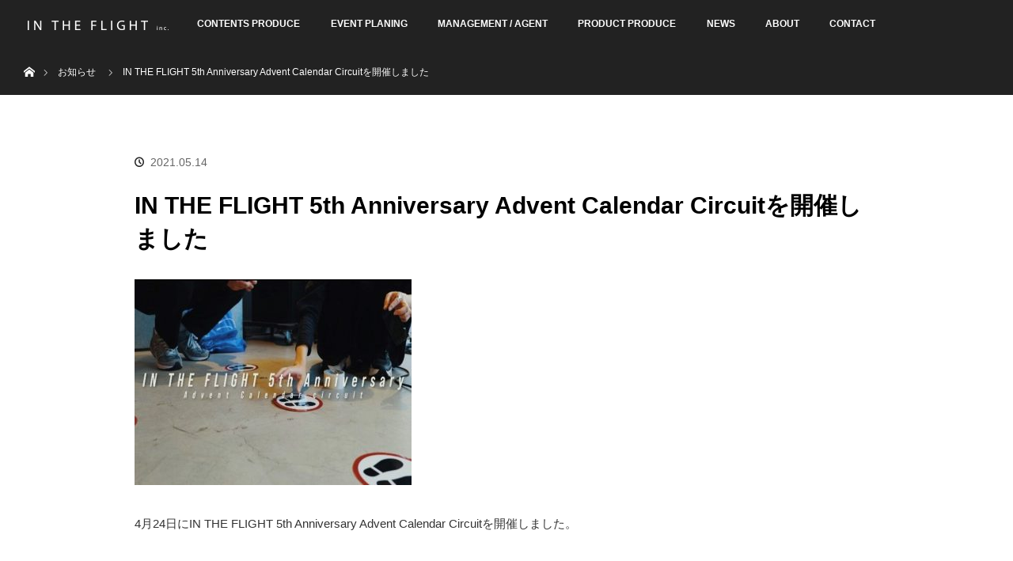

--- FILE ---
content_type: text/html; charset=UTF-8
request_url: https://intheflight.com/news/1038/
body_size: 29898
content:
<!DOCTYPE html>
<html class="pc" lang="ja"
	itemscope 
	itemtype="http://schema.org/Article" 
	prefix="og: http://ogp.me/ns#" >
<head prefix="og: http://ogp.me/ns# fb: http://ogp.me/ns/fb#">
<meta charset="UTF-8">
<!--[if IE]><meta http-equiv="X-UA-Compatible" content="IE=edge"><![endif]-->
<meta name="viewport" content="width=device-width">
<title>IN THE FLIGHT 5th Anniversary Advent Calendar Circuitを開催しました | IN THE FLIGHT inc.</title>
<meta name="description" content="IN THE FLIGHT 5th Anniversary Advent Calendar Circuitを開催しました 音楽、ファッション、芸能をはじめ様々なエンターテイメントの融合を独自の視点で実践する、新進気鋭のクリエイティブエージェンシー。">
<meta property="og:type" content="article" />
<meta property="og:url" content="http://intheflight.com/news/1038/" />
<meta property="og:title" content="IN THE FLIGHT 5th Anniversary Advent Calendar Circuitを開催しました" />
<meta property="og:description" content="IN THE FLIGHT 5th Anniversary Advent Calendar Circuitを開催しました 音楽、ファッション、芸能をはじめ様々なエンターテイメントの融合を独自の視点で実践する、新進気鋭のクリエイティブエージェンシー。" />
<meta property="og:site_name" content="IN THE FLIGHT inc." />
<meta property="og:image" content='https://intheflight.com/wp/wp-content/uploads/2021/05/S__52133890-1-200x200.jpg' />
<meta property="fb:admins" content="198054274001280" />
<meta name="twitter:card" content="summary" />
<meta name="twitter:site" content="@intheflight_inc" />
<meta name="twitter:creator" content="@intheflight_inc" />
<meta name="twitter:title" content="IN THE FLIGHT 5th Anniversary Advent Calendar Circuitを開催しました" />
<meta name="twitter:description" content="IN THE FLIGHT 5th Anniversary Advent Calendar Circuitを開催しました 音楽、ファッション、芸能をはじめ様々なエンターテイメントの融合を独自の視点で実践する、新進気鋭のクリエイティブエージェンシー。" />
<meta name="twitter:image:src" content='https://intheflight.com/wp/wp-content/uploads/2021/05/S__52133890-1-150x150.jpg' />

<link rel="pingback" href="https://intheflight.com/wp/xmlrpc.php">
<link rel='dns-prefetch' href='//s.w.org' />
<link rel="alternate" type="application/rss+xml" title="IN THE FLIGHT inc. &raquo; フィード" href="https://intheflight.com/feed/" />
<link rel="alternate" type="application/rss+xml" title="IN THE FLIGHT inc. &raquo; コメントフィード" href="https://intheflight.com/comments/feed/" />
<link rel='stylesheet' id='style-css'  href='https://intheflight.com/wp/wp-content/themes/orion_tcd037/style.css?ver=1.2' type='text/css' media='all' />
<link rel='stylesheet' id='contact-form-7-css'  href='https://intheflight.com/wp/wp-content/plugins/contact-form-7/includes/css/styles.css?ver=5.0.2' type='text/css' media='all' />
<!--n2css--><script type='text/javascript' src='https://intheflight.com/wp/wp-includes/js/jquery/jquery.js?ver=1.12.4'></script>
<script type='text/javascript' src='https://intheflight.com/wp/wp-includes/js/jquery/jquery-migrate.min.js?ver=1.4.1'></script>
<link rel='https://api.w.org/' href='https://intheflight.com/wp-json/' />
<link rel='shortlink' href='https://intheflight.com/?p=1038' />
<link rel="alternate" type="application/json+oembed" href="https://intheflight.com/wp-json/oembed/1.0/embed?url=https%3A%2F%2Fintheflight.com%2Fnews%2F1038%2F" />
<link rel="alternate" type="text/xml+oembed" href="https://intheflight.com/wp-json/oembed/1.0/embed?url=https%3A%2F%2Fintheflight.com%2Fnews%2F1038%2F&#038;format=xml" />

<script src="https://intheflight.com/wp/wp-content/themes/orion_tcd037/js/jquery.easing.1.3.js?ver=1.2"></script>
<script src="https://intheflight.com/wp/wp-content/themes/orion_tcd037/js/jscript.js?ver=1.2"></script>
<script src="https://intheflight.com/wp/wp-content/themes/orion_tcd037/js/comment.js?ver=1.2"></script>

<link rel="stylesheet" media="screen and (max-width:770px)" href="https://intheflight.com/wp/wp-content/themes/orion_tcd037/responsive.css?ver=1.2">
<link href="https://fonts.googleapis.com/css?family=Roboto:100i" rel="stylesheet"> 
<style type="text/css">
body, input, textarea { font-family: Verdana, "ヒラギノ角ゴ ProN W3", "Hiragino Kaku Gothic ProN", "メイリオ", Meiryo, sans-serif; }
.rich_font { font-family: Verdana, "ヒラギノ角ゴ ProN W3", "Hiragino Kaku Gothic ProN", "メイリオ", Meiryo, sans-serif; }

body { font-size:15px; }

.pc #header .logo { font-size:21px; }
.mobile #header .logo { font-size:18px; }
#header_logo_index .logo { font-size:36px; }
#header_logo_index .logo img { max-width: 100%; }
#footer_logo_index .logo { font-size:10px; }
#header_logo_index .desc { font-size:12px; }
#footer_logo .desc { font-size:12px; }
.pc #index_content1 .index_content_header .headline { font-size:40px; }
.pc #index_content1 .index_content_header .desc { font-size:14px; }
.pc #index_content2 .index_content_header .headline { font-size:40px; }
.pc #index_content2 .index_content_header .desc { font-size:15px; }
.pc #index_dis .index_content_header .headline { font-size:40px; }
.pc #index_dis .index_content_header .desc { font-size:15px; }

#post_title { font-size:30px; }
.post_content { font-size:15px; }

.pc #header, #bread_crumb, .pc #global_menu ul ul a, #index_dis_slider .link, #previous_next_post .label, #related_post .headline span, #comment_headline span, .side_headline span, .widget_search #search-btn input, .widget_search #searchsubmit, .side_widget.google_search #searchsubmit, .page_navi span.current
 { background-color:#222222; }

.footer_menu li.no_link a { color:#222222; }

a:hover, #comment_header ul li a:hover, .pc #global_menu > ul > li.active > a, .pc #global_menu li.current-menu-item > a, .pc #global_menu > ul > li > a:hover, #header_logo .logo a:hover, #bread_crumb li.home a:hover:before, #bread_crumb li a:hover
 { color:#737373; }

.pc #global_menu ul ul a:hover, #return_top a:hover, .next_page_link a:hover, .page_navi a:hover, .collapse_category_list li a:hover .count, .index_box_list .link:hover, .index_content_header2 .link a:hover, #index_blog_list li .category a:hover, .slick-arrow:hover, #index_dis_slider .link:hover, #header_logo_index .link:hover,
 #previous_next_page a:hover, .page_navi p.back a:hover, #post_meta_top .category a:hover, .collapse_category_list li a:hover .count, .mobile #global_menu li a:hover,
   #wp-calendar td a:hover, #wp-calendar #prev a:hover, #wp-calendar #next a:hover, .widget_search #search-btn input:hover, .widget_search #searchsubmit:hover, .side_widget.google_search #searchsubmit:hover,
    #submit_comment:hover, #comment_header ul li a:hover, #comment_header ul li.comment_switch_active a, #comment_header #comment_closed p, #post_pagination a:hover, #post_pagination p, a.menu_button:hover, .mobile .footer_menu a:hover, .mobile #footer_menu_bottom li a:hover, .post_content .bt_orion:hover
     { background-color:#737373; }

#comment_textarea textarea:focus, #guest_info input:focus, #comment_header ul li a:hover, #comment_header ul li.comment_switch_active a, #comment_header #comment_closed p
 { border-color:#737373; }

#comment_header ul li.comment_switch_active a:after, #comment_header #comment_closed p:after
 { border-color:#737373 transparent transparent transparent; }

.collapse_category_list li a:before
 { border-color: transparent transparent transparent #737373; }



#site_loader_spinner { border:4px solid rgba(115,115,115,0.2); border-top-color:#737373; }

.index_content_header h3, .index_content_header2 h3{
font-weight:lighter }

#header_logo_index .link,
#header_logo_index .link:hover {
	height:30px; width:40px;
	background:url(http://intheflight.com/wp/wp-content/uploads/2017/02/arrow_top.png);
        background-repeat: no-repeat;
        bottom:-130px;

}
#header_logo_index .link:before { display:none; }

@media screen and (max-width:500px) {
#header_image .image img { margin:0 0 0 -300px; }

#main_col .animation_element img { margin:0 0 0 -300px; }
}

#index_content2 {
background:#f5f7f6;
}


#index_dis{
background:#fff;
margin-bottom:20px;
}


.textwidget p {
line-height:20px;
font-size:12px;

}
.index_content_header .link a { background:#ccc; color:#fff; text-decoration:none; display:block; margin:0 auto; width:180px; height:50px; line-height:50px; text-align:center; font-size:14px; }
.index_content_header .link a:after {
  font-family:'design_plus'; content:'\e910'; font-size:17px; padding-left:10px; color:#fff; display:inline-block; position:relative; top:2px; 
  -webkit-font-smoothing: antialiased; -moz-osx-font-smoothing: grayscale;
}
.index_content_header .link a:hover
     { background-color:#737373; }


#footer_logo .logo_area .desc  {
padding:0 20px 20px 20px ;
line-height:22px;
}

@media screen and (max-width: 770px) {

#footer_logo .logo_area .desc  {
text-align:left;
padding:0 20px 50px 20px ;
}
}


</style>




<style type="text/css"></style><link rel="icon" href="https://intheflight.com/wp/wp-content/uploads/2021/06/cropped-icon-32x32.jpg" sizes="32x32" />
<link rel="icon" href="https://intheflight.com/wp/wp-content/uploads/2021/06/cropped-icon-192x192.jpg" sizes="192x192" />
<link rel="apple-touch-icon-precomposed" href="https://intheflight.com/wp/wp-content/uploads/2021/06/cropped-icon-180x180.jpg" />
<meta name="msapplication-TileImage" content="https://intheflight.com/wp/wp-content/uploads/2021/06/cropped-icon-270x270.jpg" />
</head>
<body id="body" class="news-template-default single single-news postid-1038 elementor-default">

<div id="site_loader_overlay">
 <div id="site_loader_spinner"></div>
</div>
<div id="site_wrap">

 <div id="top">

  <div id="header">
   <div id="header_inner">
    <div id="header_logo">
     <div id="logo_image">
 <h1 class="logo">
  <a href="https://intheflight.com/" title="IN THE FLIGHT inc." data-label="IN THE FLIGHT inc."><img src="https://intheflight.com/wp/wp-content/uploads/2021/03/logo_white.png?1764726457" alt="IN THE FLIGHT inc." title="IN THE FLIGHT inc." /></a>
 </h1>
</div>
    </div>
        <a href="#" class="menu_button"><span>menu</span></a>
    <div id="global_menu">
     <ul id="menu-menu" class="menu"><li id="menu-item-779" class="menu-item menu-item-type-post_type menu-item-object-page menu-item-779"><a href="https://intheflight.com/contents-produce/">CONTENTS PRODUCE</a></li>
<li id="menu-item-717" class="menu-item menu-item-type-post_type menu-item-object-page menu-item-717"><a href="https://intheflight.com/event-planing/">EVENT PLANING</a></li>
<li id="menu-item-763" class="menu-item menu-item-type-post_type menu-item-object-page menu-item-763"><a href="https://intheflight.com/management/">MANAGEMENT / AGENT</a></li>
<li id="menu-item-719" class="menu-item menu-item-type-custom menu-item-object-custom menu-item-719"><a href="https://rure.thebase.in/?_ga=2.121598414.739605092.1689752347-1839448113.1689752347&#038;_gl=1*12ri40w*_ga*MTgzOTQ0ODExMy4xNjg5NzUyMzQ3*_ga_574HL6KGKQ*MTY4OTc1MjM0Ni4xLjEuMTY4OTc1MjQzMC41OS4wLjA">PRODUCT PRODUCE</a></li>
<li id="menu-item-971" class="menu-item menu-item-type-post_type_archive menu-item-object-news menu-item-971"><a href="https://intheflight.com/news/">NEWS</a></li>
<li id="menu-item-242" class="menu-item menu-item-type-post_type menu-item-object-page menu-item-242"><a href="https://intheflight.com/about/">ABOUT</a></li>
<li id="menu-item-718" class="menu-item menu-item-type-post_type menu-item-object-page menu-item-718"><a href="https://intheflight.com/contact/">CONTACT</a></li>
</ul>    </div>
       </div><!-- END #header_inner -->
  </div><!-- END #header -->

  
 </div><!-- END #top -->

 <div id="main_contents" class="clearfix">


<div id="bread_crumb">

<ul class="clearfix">
 <li class="home"><a href="https://intheflight.com/"><span>ホーム</span></a></li>

 <li><a href="https://intheflight.com/news/">お知らせ</a></li>
 <li class="last">IN THE FLIGHT 5th Anniversary Advent Calendar Circuitを開催しました</li>

</ul>
</div>
<div id="main_col" class="clearfix">

<div id="left_col">

 
 <div id="article">

  <ul id="post_meta_top" class="clearfix">
   <li class="date"><time class="entry-date updated" datetime="2021-07-30T11:44:14+00:00">2021.05.14</time></li>  </ul>

  <h2 id="post_title" class="rich_font">IN THE FLIGHT 5th Anniversary Advent Calendar Circuitを開催しました</h2>

      <div id="post_image">
   <img width="350" height="260" src="https://intheflight.com/wp/wp-content/uploads/2021/05/S__52133890-1-e1627612973101.jpg" class="attachment-post-thumbnail size-post-thumbnail wp-post-image" alt="" />  </div>
    
  <div class="post_content clearfix">
   <p>4月24日にIN THE FLIGHT 5th Anniversary Advent Calendar Circuitを開催しました。</p>
<p>来場してくださった皆様、関係者の皆様、誠にありがとうございました。</p>
<p>■ditherVideo</p>
<div class="su-youtube su-responsive-media-yes"><iframe width="600" height="400" src="https://www.youtube.com/embed/OQ6wC21HM0A?" frameborder="0" allowfullscreen="true"></iframe></div>
<p>■photogallery</p>
<p>〈hotel koe tokyo〉</p>
<p>・落合渉　15:00～15:20</p>
<p><img class="alignnone size-full wp-image-1039" src="http://intheflight.com/wp/wp-content/uploads/2021/04/a5ba83a30c0315972fbbf7861a993fe2-e1619655385127.jpg" alt="" width="350" height="233" /></p>
<p><img class="alignnone size-full wp-image-1040" src="http://intheflight.com/wp/wp-content/uploads/2021/04/c4cae792494cb102d298d8d7e1166372-e1619655517689.jpg" alt="" width="350" height="233" /></p>
<p><img class="alignnone size-full wp-image-1041" src="http://intheflight.com/wp/wp-content/uploads/2021/04/2dbf6a32b041e5785250ab66794cdc67-e1619655624683.jpg" alt="" width="350" height="525" /></p>
<p>・DJ KENTA　15:20～16:00</p>
<p><img class="alignnone size-full wp-image-1064" src="http://intheflight.com/wp/wp-content/uploads/2021/05/bd50f95c45e4ef62773f6a2ee546ae88-e1620966582911.jpg" alt="" width="350" height="525" /></p>
<p><img class="alignnone size-full wp-image-1065" src="http://intheflight.com/wp/wp-content/uploads/2021/05/f4ddd1464350c4db26160af2f4532db2-e1620966677114.jpg" alt="" width="350" height="525" /></p>
<p>&nbsp;</p>
<p>・SPENSR　16:00～16:20</p>
<p><img class="alignnone size-full wp-image-1066" src="http://intheflight.com/wp/wp-content/uploads/2021/05/1f628f8e9cbd62dc47b4f8c19d6dd396-e1620966838611.jpg" alt="" width="350" height="525" /></p>
<p><img class="alignnone size-full wp-image-1067" src="http://intheflight.com/wp/wp-content/uploads/2021/05/901071464ccc83e2777675704d3284b2-e1620966964462.jpg" alt="" width="350" height="525" /></p>
<p><img class="alignnone size-full wp-image-1068" src="http://intheflight.com/wp/wp-content/uploads/2021/05/b2f34ec93a72690dfc612bee5570c9d3-e1620967057351.jpg" alt="" width="350" height="525" /></p>
<p>・DJ AKITO　16:20～17:00</p>
<p><img class="alignnone size-full wp-image-1069" src="http://intheflight.com/wp/wp-content/uploads/2021/05/cfd3a0fa18c101c1237603282f394aaa-e1620967173201.jpg" alt="" width="350" height="233" /></p>
<p><img class="alignnone size-full wp-image-1070" src="http://intheflight.com/wp/wp-content/uploads/2021/05/bd7e389773b06691bdd4e6f243c7e7b7-e1620967252774.jpg" alt="" width="350" height="525" /></p>
<p>&nbsp;</p>
<p>・ASOBOiSM　17:00～17:20</p>
<p><img class="alignnone size-full wp-image-1060" src="http://intheflight.com/wp/wp-content/uploads/2021/04/DSC9025-e1620965557829.jpg" alt="" width="350" height="525" /></p>
<p><img class="alignnone size-full wp-image-1062" src="http://intheflight.com/wp/wp-content/uploads/2021/05/DSC9031-e1620966158349.jpg" alt="" width="350" height="233" /></p>
<p><img class="alignnone size-full wp-image-1061" src="http://intheflight.com/wp/wp-content/uploads/2021/05/DSC9079-e1620965643403.jpg" alt="" width="350" height="233" /></p>
<p>・DJ SHOTA　17:20～17:50</p>
<p><img class="alignnone size-full wp-image-1071" src="http://intheflight.com/wp/wp-content/uploads/2021/05/2e8cd940efa09944e7f2a64a2185ab8f-e1620967417634.jpg" alt="" width="350" height="525" /></p>
<p><img class="alignnone size-full wp-image-1072" src="http://intheflight.com/wp/wp-content/uploads/2021/05/64269d678d7ba2c22b74b9e47e751ac9-e1620967461742.jpg" alt="" width="350" height="233" /></p>
<p>・UEBO　Feat.Toss(sankara)　17:50～18:10</p>
<p><img class="alignnone size-full wp-image-1052" src="http://intheflight.com/wp/wp-content/uploads/2021/04/36f99711412fb41e91478ad8ed56762d-e1619660092159.jpg" alt="" width="350" height="233" /></p>
<p><img class="alignnone size-full wp-image-1053" src="http://intheflight.com/wp/wp-content/uploads/2021/04/b8f3bbdb548fbb2e8d3f9459eb215227-e1619660210333.jpg" alt="" width="350" height="525" /></p>
<p><img class="alignnone size-full wp-image-1054" src="http://intheflight.com/wp/wp-content/uploads/2021/04/b2aa85d2ed0285b8d09787cde84e3947-e1619660291410.jpg" alt="" width="350" height="233" /></p>
<p>・DJ HASEBE and オカモトエミ・sankara・ASOBOiSM　18:10～19:20</p>
<p><img class="alignnone size-full wp-image-1073" src="http://intheflight.com/wp/wp-content/uploads/2021/05/118ac16e3d83f11be48b8340fff77542-e1620967583823.jpg" alt="" width="350" height="525" /></p>
<p><img class="alignnone size-full wp-image-1074" src="http://intheflight.com/wp/wp-content/uploads/2021/05/97776fd4611c81f0bda55e20e9cfd393-e1620967770765.jpg" alt="" width="350" height="233" /></p>
<p><img class="alignnone size-full wp-image-1075" src="http://intheflight.com/wp/wp-content/uploads/2021/05/ce70645b9825684c85cbc05334615105-e1620967977820.jpg" alt="" width="350" height="215" /></p>
<p><img class="alignnone size-full wp-image-1076" src="http://intheflight.com/wp/wp-content/uploads/2021/05/36a49fafe37873de052eb62812fdafdc-e1620968087283.jpg" alt="" width="350" height="233" /></p>
<p>&nbsp;</p>
<p>・RUNG HYANG　Feat.向井太一　18:10～19:40</p>
<p><img class="alignnone size-full wp-image-1042" src="http://intheflight.com/wp/wp-content/uploads/2021/04/58245de5af18f72ef6a9412a254d6d5b-e1619656552290.jpg" alt="" width="350" height="525" /></p>
<p><img class="alignnone size-full wp-image-1089" src="http://intheflight.com/wp/wp-content/uploads/2021/05/S__361150-e1620984603980.jpg" alt="" width="350" height="369" /></p>
<p><img class="alignnone size-full wp-image-1044" src="http://intheflight.com/wp/wp-content/uploads/2021/04/e86d540c67679bcc36866975abfbbc9f-e1619656811728.jpg" alt="" width="350" height="233" /></p>
<p>&nbsp;</p>
<p>・DJ KRO　19:40～20:00</p>
<p><img class="alignnone size-full wp-image-1077" src="http://intheflight.com/wp/wp-content/uploads/2021/05/18222ab553947c019e77afc830f15d4b-e1620968176339.jpg" alt="" width="350" height="233" /></p>
<p><img class="alignnone size-full wp-image-1078" src="http://intheflight.com/wp/wp-content/uploads/2021/05/d245c3d4ac7530438115b710324f6a92-e1620968308390.jpg" alt="" width="350" height="233" /></p>
<p>&nbsp;</p>
<p>・sugi（LIVE PAINT）</p>
<p><img class="alignnone size-full wp-image-1085" src="http://intheflight.com/wp/wp-content/uploads/2021/05/6580b5dec7f8d893cbf0bf784f21bcf4-e1620969879763.jpg" alt="" width="350" height="233" /></p>
<p><img class="alignnone size-full wp-image-1086" src="http://intheflight.com/wp/wp-content/uploads/2021/05/729b9da6836927fd85586fedd26e86a5-e1620969963701.jpg" alt="" width="350" height="233" /></p>
<p>&nbsp;</p>
<p>〈TOKIO TOKYO〉</p>
<p>・gb　16:30～17:00</p>
<p><img class="alignnone size-full wp-image-1055" src="http://intheflight.com/wp/wp-content/uploads/2021/04/844f2fe79a7eb8e9aae0f70c150a643c-e1619660504346.jpg" alt="" width="350" height="233" /></p>
<p><img class="alignnone size-full wp-image-1058" src="http://intheflight.com/wp/wp-content/uploads/2021/04/e800511ceed14b9df3a1223451fbfd01-e1619660937421.jpg" alt="" width="350" height="233" /></p>
<p><img class="alignnone size-full wp-image-1057" src="http://intheflight.com/wp/wp-content/uploads/2021/04/6101b18f701f1525a0bc7cbf9d5300b8-e1619660787512.jpg" alt="" width="350" height="233" /></p>
<p>&nbsp;</p>
<p>・Blue Vintage　17:30～18:00</p>
<p><img class="alignnone size-full wp-image-1046" src="http://intheflight.com/wp/wp-content/uploads/2021/04/6a4826e26ba9ef2cbd3322ee976dffb8-e1619657266443.jpg" alt="" width="350" height="233" /></p>
<p><img class="alignnone size-full wp-image-1047" src="http://intheflight.com/wp/wp-content/uploads/2021/04/c6c915800a0d2037d55add0d9a316fe6-e1619657351552.jpg" alt="" width="350" height="233" /></p>
<p><img class="alignnone size-full wp-image-1048" src="http://intheflight.com/wp/wp-content/uploads/2021/04/31d15b545a9e7cf9eac11fe6a2e41ec1-e1619657493514.jpg" alt="" width="350" height="233" /></p>
<p>・空音　18:30～19:00</p>
<p><img class="alignnone size-full wp-image-1049" src="http://intheflight.com/wp/wp-content/uploads/2021/04/80bf5e621db804682dd16e0b1cd4b746-e1619659064453.jpg" alt="" width="350" height="233" /></p>
<p><img class="alignnone size-full wp-image-1050" src="http://intheflight.com/wp/wp-content/uploads/2021/04/c7b36cde246d40098292e6f1e36ccf44-e1619659300360.jpg" alt="" width="350" height="525" /></p>
<p><img class="alignnone size-full wp-image-1051" src="http://intheflight.com/wp/wp-content/uploads/2021/04/54074c5668a4e5bd58e1760d95b9ecfb-e1619659352540.jpg" alt="" width="350" height="525" /></p>
<p>&nbsp;</p>
<p>・sankara　19:20～20:00</p>
<p><img class="alignnone size-full wp-image-1079" src="http://intheflight.com/wp/wp-content/uploads/2021/05/b6be4f3a5a1df841f0faa96ecf7edc7d-e1620968496741.jpg" alt="" width="350" height="233" /></p>
<p><img class="alignnone size-full wp-image-1080" src="http://intheflight.com/wp/wp-content/uploads/2021/05/2651fe9784268648ec07ad2f4622d634-e1620968668700.jpg" alt="" width="350" height="525" /></p>
<p><img class="alignnone size-full wp-image-1081" src="http://intheflight.com/wp/wp-content/uploads/2021/05/7cd3b217713febef827c09ae063fc75d-e1620968787509.jpg" alt="" width="350" height="525" /></p>
<p>&nbsp;</p>
<p>&nbsp;</p>
<p>・MASI TAKAHASHI　転換DJ</p>
<p><img class="alignnone size-full wp-image-1084" src="http://intheflight.com/wp/wp-content/uploads/2021/05/f67810c8b603882ab65b7d50d1af7618-e1620969089604.jpg" alt="" width="350" height="233" /></p>
<p><img class="alignnone size-full wp-image-1083" src="http://intheflight.com/wp/wp-content/uploads/2021/05/ab06c4307d1f070d771f2c58a925f334-e1620968990652.jpg" alt="" width="350" height="525" /></p>
<p>&nbsp;</p>
<p>&nbsp;</p>
<p>IN THE FILGHTは皆様のお陰で5周年を迎えることができました。<br />
コロナ禍という未曾有の事態ではありますが、このような周年イベントを開催できてホッとしております。<br />
開催から3週間経ちますが、クラスター発生の連絡はなく、感染対策を徹底してくれたスタッフ、来場者の皆様に改めてお礼申し上げます。</p>
<p>どうぞこれからも色々なことに挑戦していくIN THE FILGHTをよろしくお願いいたします。</p>
<p>&nbsp;</p>
<p><img class="alignnone size-full wp-image-1087" src="http://intheflight.com/wp/wp-content/uploads/2021/05/801f01054f0cbaabaac1e21dcc650867-e1620970207429.jpg" alt="" width="350" height="352" /></p>
<p>&nbsp;</p>
     </div>

    <div id="previous_next_post" class="clearfix" style="margin-top:25px;">
   <div class='prev_post'><p class='label'>PREV</p><a href='https://intheflight.com/news/1034/' title='sumika / Shake &#038; Shake MV スタイリングを担当いたしました。'><img src='https://intheflight.com/wp/wp-content/themes/orion_tcd037/img/common/noimage.gif' title='' /><span class='title'>sumika / Shake &#038; Shake MV スタイリングを担当いたしました。</span></a></div>
<div class='next_post'><p class='label'>NEXT</p><a href='https://intheflight.com/news/1098/' title='sankaraがニューシングル「HOME SWEET HOME」を6月23日にリリース。テレビ東京系「ゴッドタン」の6月度エンディングテーマにも決定'><img width="200" height="200" src="https://intheflight.com/wp/wp-content/uploads/2021/05/d9259108c5c2c0a3dd784bd62d72a16a-200x200.png" class="attachment-size1 size-size1 wp-post-image" alt="" srcset="https://intheflight.com/wp/wp-content/uploads/2021/05/d9259108c5c2c0a3dd784bd62d72a16a-200x200.png 200w, https://intheflight.com/wp/wp-content/uploads/2021/05/d9259108c5c2c0a3dd784bd62d72a16a-150x150.png 150w, https://intheflight.com/wp/wp-content/uploads/2021/05/d9259108c5c2c0a3dd784bd62d72a16a-300x300.png 300w, https://intheflight.com/wp/wp-content/uploads/2021/05/d9259108c5c2c0a3dd784bd62d72a16a-768x768.png 768w, https://intheflight.com/wp/wp-content/uploads/2021/05/d9259108c5c2c0a3dd784bd62d72a16a-1024x1024.png 1024w, https://intheflight.com/wp/wp-content/uploads/2021/05/d9259108c5c2c0a3dd784bd62d72a16a-120x120.png 120w, https://intheflight.com/wp/wp-content/uploads/2021/05/d9259108c5c2c0a3dd784bd62d72a16a-e1622438700710.png 350w" sizes="(max-width: 200px) 100vw, 200px" /><span class='title'>sankaraがニューシングル「HOME SWEET HOME」を6月23日にリリース。テレビ東京系「ゴッドタン」の6月度エンディングテーマにも決定</span></a></div>
  </div>
  
 </div><!-- END #article -->

 

</div><!-- END #left_col -->


 

</div><!-- END #main_col -->


 </div><!-- END #main_contents -->

 <div id="footer_bottom">
  <div id="footer_bottom_inner" class="clearfix">

   <!-- footer bottom menu -->
      <div id="footer_menu_bottom" class="clearfix">
    <ul id="menu-menu-1" class="menu"><li class="menu-item menu-item-type-post_type menu-item-object-page menu-item-779"><a href="https://intheflight.com/contents-produce/">CONTENTS PRODUCE</a></li>
<li class="menu-item menu-item-type-post_type menu-item-object-page menu-item-717"><a href="https://intheflight.com/event-planing/">EVENT PLANING</a></li>
<li class="menu-item menu-item-type-post_type menu-item-object-page menu-item-763"><a href="https://intheflight.com/management/">MANAGEMENT / AGENT</a></li>
<li class="menu-item menu-item-type-custom menu-item-object-custom menu-item-719"><a href="https://rure.thebase.in/?_ga=2.121598414.739605092.1689752347-1839448113.1689752347&#038;_gl=1*12ri40w*_ga*MTgzOTQ0ODExMy4xNjg5NzUyMzQ3*_ga_574HL6KGKQ*MTY4OTc1MjM0Ni4xLjEuMTY4OTc1MjQzMC41OS4wLjA">PRODUCT PRODUCE</a></li>
<li class="menu-item menu-item-type-post_type_archive menu-item-object-news menu-item-971"><a href="https://intheflight.com/news/">NEWS</a></li>
<li class="menu-item menu-item-type-post_type menu-item-object-page menu-item-242"><a href="https://intheflight.com/about/">ABOUT</a></li>
<li class="menu-item menu-item-type-post_type menu-item-object-page menu-item-718"><a href="https://intheflight.com/contact/">CONTACT</a></li>
</ul>   </div>
   
   <!-- social button -->
      <ul class="clearfix" id="footer_social_link">
        <li class="twitter"><a class="target_blank" href="https://twitter.com/intheflight_inc">Twitter</a></li>
            <li class="facebook"><a class="target_blank" href="https://www.facebook.com/intheflight/">Facebook</a></li>
            <li class="insta"><a class="target_blank" href="http://instagram.com/runpe0430">Instagram</a></li>
           </ul>
   
  </div><!-- END #footer_bottom_inner -->
 </div><!-- END #footer_bottom -->

 <p id="copyright">Copyright &copy;&nbsp; <a href="https://intheflight.com/">IN THE FLIGHT inc.</a></p>

 <div id="return_top">
    <a href="#body"><span>PAGE TOP</span></a>
   </div>

</div><!-- #site_wrap -->

  <script>
 jQuery(document).ready(function($){

  function after_load() {
    $('#site_loader_spinner').delay(600).fadeOut(400);
    $('#site_loader_overlay').delay(900).fadeOut(800);
    $('#site_wrap').css('display', 'block');
    $('#header_image .title').delay(2000).fadeIn(3000);
    var header = $('#header');
    var header_top = header.offset().top;
    $(window).scroll(function () {
      if($(this).scrollTop() > header_top) {
        $("body").addClass("header_fix");
      } else if($(this).scrollTop() < header_top + 60) {
        $("body").removeClass("header_fix");
      };
    });
  }

  $(window).load(function () {
    after_load();
  });
 
  $(function(){
    setTimeout(function(){
      if( $('#site_loader_overlay').is(':visible') ) {
        after_load();
      }
    }, 3000);
  });

 });
 </script>
 
  <!-- facebook share button code -->
 <div id="fb-root"></div>
 <script>
 (function(d, s, id) {
   var js, fjs = d.getElementsByTagName(s)[0];
   if (d.getElementById(id)) return;
   js = d.createElement(s); js.id = id;
   js.src = "//connect.facebook.net/ja_JP/sdk.js#xfbml=1&version=v2.5";
   fjs.parentNode.insertBefore(js, fjs);
 }(document, 'script', 'facebook-jssdk'));
 </script>
 
<link rel='stylesheet' id='su-shortcodes-css'  href='https://intheflight.com/wp/wp-content/plugins/shortcodes-ultimate/includes/css/shortcodes.css?ver=5.2.0' type='text/css' media='all' />
<script type='text/javascript' src='https://intheflight.com/wp/wp-includes/js/comment-reply.min.js?ver=4.9.26'></script>
<script type='text/javascript'>
/* <![CDATA[ */
var wpcf7 = {"apiSettings":{"root":"https:\/\/intheflight.com\/wp-json\/contact-form-7\/v1","namespace":"contact-form-7\/v1"},"recaptcha":{"messages":{"empty":"\u3042\u306a\u305f\u304c\u30ed\u30dc\u30c3\u30c8\u3067\u306f\u306a\u3044\u3053\u3068\u3092\u8a3c\u660e\u3057\u3066\u304f\u3060\u3055\u3044\u3002"}}};
/* ]]> */
</script>
<script type='text/javascript' src='https://intheflight.com/wp/wp-content/plugins/contact-form-7/includes/js/scripts.js?ver=5.0.2'></script>
<script type='text/javascript' src='https://intheflight.com/wp/wp-includes/js/wp-embed.min.js?ver=4.9.26'></script>
</body>
</html>